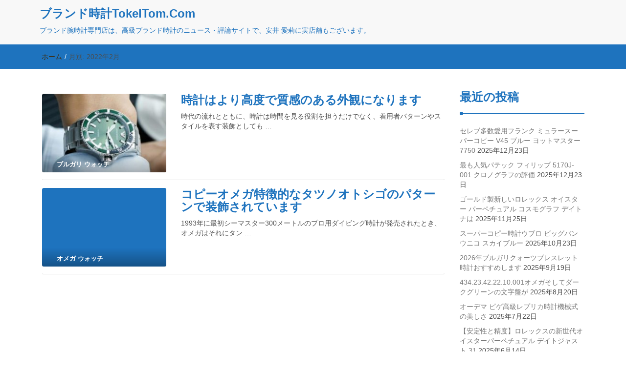

--- FILE ---
content_type: text/html; charset=UTF-8
request_url: http://www.tokeitom.com/date/2022/02
body_size: 7562
content:
<!DOCTYPE html>
<html lang="ja">
<head>
<meta charset="UTF-8">
<meta name="viewport" content="width=device-width, initial-scale=1">
<link rel="profile" href="http://gmpg.org/xfn/11">
<title>2月, 2022 | ブランド時計TokeiTom.Com</title>

<!-- All in One SEO Pack 3.3.4 によって Michael Torbert の Semper Fi Web Design[183,224] -->
<meta name="robots" content="noindex,follow" />

<script type="application/ld+json" class="aioseop-schema">{"@context":"https://schema.org","@graph":[{"@type":"Organization","@id":"http://www.tokeitom.com/#organization","url":"http://www.tokeitom.com/","name":"\u30d6\u30e9\u30f3\u30c9\u6642\u8a08TokeiTom.Com","sameAs":[]},{"@type":"WebSite","@id":"http://www.tokeitom.com/#website","url":"http://www.tokeitom.com/","name":"\u30d6\u30e9\u30f3\u30c9\u6642\u8a08TokeiTom.Com","publisher":{"@id":"http://www.tokeitom.com/#organization"}},{"@type":"CollectionPage","@id":"http://www.tokeitom.com/date/2026/01#collectionpage","url":"http://www.tokeitom.com/date/2026/01","inLanguage":"ja","name":"\u6708\u5225: 2\u6708 2022","isPartOf":{"@id":"http://www.tokeitom.com/#website"}}]}</script>
<link rel="canonical" href="http://www.tokeitom.com/date/2022/02" />
<!-- All in One SEO Pack -->
<link rel='dns-prefetch' href='//s.w.org' />
<link rel="alternate" type="application/rss+xml" title="ブランド時計TokeiTom.Com &raquo; フィード" href="http://www.tokeitom.com/feed" />
<link rel="alternate" type="application/rss+xml" title="ブランド時計TokeiTom.Com &raquo; コメントフィード" href="http://www.tokeitom.com/comments/feed" />
		<script type="text/javascript">
			window._wpemojiSettings = {"baseUrl":"https:\/\/s.w.org\/images\/core\/emoji\/12.0.0-1\/72x72\/","ext":".png","svgUrl":"https:\/\/s.w.org\/images\/core\/emoji\/12.0.0-1\/svg\/","svgExt":".svg","source":{"concatemoji":"http:\/\/www.tokeitom.com\/wp-includes\/js\/wp-emoji-release.min.js?ver=5.3.20"}};
			!function(e,a,t){var n,r,o,i=a.createElement("canvas"),p=i.getContext&&i.getContext("2d");function s(e,t){var a=String.fromCharCode;p.clearRect(0,0,i.width,i.height),p.fillText(a.apply(this,e),0,0);e=i.toDataURL();return p.clearRect(0,0,i.width,i.height),p.fillText(a.apply(this,t),0,0),e===i.toDataURL()}function c(e){var t=a.createElement("script");t.src=e,t.defer=t.type="text/javascript",a.getElementsByTagName("head")[0].appendChild(t)}for(o=Array("flag","emoji"),t.supports={everything:!0,everythingExceptFlag:!0},r=0;r<o.length;r++)t.supports[o[r]]=function(e){if(!p||!p.fillText)return!1;switch(p.textBaseline="top",p.font="600 32px Arial",e){case"flag":return s([127987,65039,8205,9895,65039],[127987,65039,8203,9895,65039])?!1:!s([55356,56826,55356,56819],[55356,56826,8203,55356,56819])&&!s([55356,57332,56128,56423,56128,56418,56128,56421,56128,56430,56128,56423,56128,56447],[55356,57332,8203,56128,56423,8203,56128,56418,8203,56128,56421,8203,56128,56430,8203,56128,56423,8203,56128,56447]);case"emoji":return!s([55357,56424,55356,57342,8205,55358,56605,8205,55357,56424,55356,57340],[55357,56424,55356,57342,8203,55358,56605,8203,55357,56424,55356,57340])}return!1}(o[r]),t.supports.everything=t.supports.everything&&t.supports[o[r]],"flag"!==o[r]&&(t.supports.everythingExceptFlag=t.supports.everythingExceptFlag&&t.supports[o[r]]);t.supports.everythingExceptFlag=t.supports.everythingExceptFlag&&!t.supports.flag,t.DOMReady=!1,t.readyCallback=function(){t.DOMReady=!0},t.supports.everything||(n=function(){t.readyCallback()},a.addEventListener?(a.addEventListener("DOMContentLoaded",n,!1),e.addEventListener("load",n,!1)):(e.attachEvent("onload",n),a.attachEvent("onreadystatechange",function(){"complete"===a.readyState&&t.readyCallback()})),(n=t.source||{}).concatemoji?c(n.concatemoji):n.wpemoji&&n.twemoji&&(c(n.twemoji),c(n.wpemoji)))}(window,document,window._wpemojiSettings);
		</script>
		<style type="text/css">
img.wp-smiley,
img.emoji {
	display: inline !important;
	border: none !important;
	box-shadow: none !important;
	height: 1em !important;
	width: 1em !important;
	margin: 0 .07em !important;
	vertical-align: -0.1em !important;
	background: none !important;
	padding: 0 !important;
}
</style>
	<link rel='stylesheet' id='wp-block-library-css'  href='http://www.tokeitom.com/wp-includes/css/dist/block-library/style.min.css?ver=5.3.20' type='text/css' media='all' />
<link rel='stylesheet' id='widgetopts-styles-css'  href='http://www.tokeitom.com/wp-content/plugins/widget-options/assets/css/widget-options.css' type='text/css' media='all' />
<link rel='stylesheet' id='font-awesome-css'  href='http://www.tokeitom.com/wp-content/themes/imnews/css/font-awesome.min.css?ver=4.7.0' type='text/css' media='all' />
<link rel='stylesheet' id='stellarnav-css'  href='http://www.tokeitom.com/wp-content/themes/imnews/css/stellarnav.css?ver=1.1' type='text/css' media='all' />
<link rel='stylesheet' id='bootstrap-css'  href='http://www.tokeitom.com/wp-content/themes/imnews/css/bootstrap.min.css?ver=3.3.7' type='text/css' media='all' />
<link rel='stylesheet' id='imnews-default-css'  href='http://www.tokeitom.com/wp-content/themes/imnews/css/default.css?ver=5.3.20' type='text/css' media='all' />
<link rel='stylesheet' id='imnews-style-css'  href='http://www.tokeitom.com/wp-content/themes/imnews/style.css?ver=5.3.20' type='text/css' media='all' />
<script type='text/javascript' src='http://www.tokeitom.com/wp-includes/js/jquery/jquery.js?ver=1.12.4-wp'></script>
<script type='text/javascript' src='http://www.tokeitom.com/wp-includes/js/jquery/jquery-migrate.min.js?ver=1.4.1'></script>
<link rel='https://api.w.org/' href='http://www.tokeitom.com/wp-json/' />
<link rel="EditURI" type="application/rsd+xml" title="RSD" href="http://www.tokeitom.com/xmlrpc.php?rsd" />
<link rel="wlwmanifest" type="application/wlwmanifest+xml" href="http://www.tokeitom.com/wp-includes/wlwmanifest.xml" /> 
<meta name="generator" content="WordPress 5.3.20" />
<style type="text/css">.recentcomments a{display:inline !important;padding:0 !important;margin:0 !important;}</style><style type="text/css" id="custom-background-css">
body.custom-background { background-color: #ffffff; }
</style>
	<style type="text/css">
.inline-dropdown,.comment .comment-reply-link{background-color: #1e73be}
.search-box-input .search-button,caption{background-color: #1e73be}
.side-area-post .side-area-heading,.side-area-post table{border-color:  #1e73be; color: #1e73be;}
.side-area-post .side-area-heading::after{background:#1e73be;}
.current{background:#1e73be;}
.next, .prev{color:#1e73be;}
.sidenews-post-image img,.tagcloud a:hover,.othernews-post-image img,.relatednews-post-image img,.similar-post-image img{background:#1e73be;}
.side-area-post ul li a:hover,cite,a{color:#1e73be;}
.side-area-post ul li.recentcomments a:hover{color: #1e73be;}    
.like-article h4{border-bottom: 1px solid #1e73be; color: #1e73be;}
#menubar .nav > li > a:hover{color:#1e73be;}
#menubar#main-nav ul ul li:hover > a, #main-nav ul ul li a:hover{color: #1e73be;}
.next, .prev{border:1px solid #1e73be;}
#top .navbar-toggle .icon-bar,.comment-form .submit,.current, .page-numbers:hover, .next:hover, .prev:hover{background:#1e73be; }
#menubar .nav > li > a,#menubar ul ul li a,#menubar .navbar-brand{ color: #1e73be; }
.comment .comment-metadata a,.othernews-post-title a,.relatednews-post-details .relatednews-post-title a,.similar-post-details .similar-post-title a,.news-title a,.comment-metadata > a,.comment-edit-link,.comment-reply-link,.logged-in-as > a,.ttl_tagline{ color: #1e73be; }
.comment .comment-metadata a:hover,.othernews-post-title a:hover,.relatednews-post-title a:hover,.footer-copyrights a:hover,.similar-post-title a:hover,.sidenews-post-heading > a:hover,.news-title a:hover,.comment-metadata > a:hover,.comment-edit-link:hover,.comment-reply-link:hover,.logged-in-as > a:hover,a:focus, a:hover{color: #1e73be;}
</style>
</head>
<body class="archive date custom-background">
<!--menu-bar start-->
<header id="top">
    <div id="menubar">
        <div class="container">
            <div class="row">
                <nav class="navbar navbar-default">
                    <button type="button" class="navbar-toggle" data-toggle="collapse" data-target="#main-nav">
                        <span class="icon-bar"></span>
                        <span class="icon-bar"></span>
                        <span class="icon-bar"></span>                        
                    </button>
                    <div class="navbar-header">
                                                    <a class="navbar-brand" href="http://www.tokeitom.com/" rel="home">ブランド時計TokeiTom.Com</a>
                            <p class="ttl_tagline">ブランド腕時計専門店は、高級ブランド時計のニュース・評論サイトで、安井 愛莉に実店舗もございます。</p>
                    </div>
                    <div class="collapse navbar-collapse inline-list" id="main-nav">
                        <ul class="nav navbar-nav nav-category"></ul>
                    </div>
                </nav>
            </div>
        </div>
    </div>
</header>        	
<div class="inline-dropdown">
	<div class="container">	
    	<div class="row">
            <div class="col-sm-12">
                <div class="path-category">
                    <ul id="breadcrumbs" class="breadcrumbs"><li class="item-home"><a class="bread-link bread-home" href="http://www.tokeitom.com" title="ホーム">ホーム</a></li><li class="separator separator-home"> / </li>月別: 2022年2月<li class="item-current item-archive"><strong class="bread-current bread-archive"></strong></li></ul>                </div>
            </div>
        </div>
    </div>    
</div>
<div class="container" id="post-267" class="post-267 post type-post status-publish format-standard has-post-thumbnail hentry category-bvlgari tag-61" >
    <div class="row main-row">
        <div class="col-sm-9">    
            <div class="news-posts">
                <div class="other-news">
                                        <div class="othernews-post">
                        <div class="row">
                            <div class="col-sm-12">
                                <div class="row">
                                    <div class="col-sm-4">
                                        <div class="label-img">
                                            <div class="othernews-post-image">
                                                <a href="http://www.tokeitom.com/bvlgari-267.html">
                                                   <img width="260" height="165" src="http://www.tokeitom.com/wp-content/uploads/コピー時計-260x165.jpg" class="attachment-imnews-thumbnail-image size-imnews-thumbnail-image wp-post-image" alt="" />                                                </a>
                                            </div>
                                                                                        <div class="label">
                                                <div class="row label-row">
                                                    <div class="col-sm-9 col-xs-9 label-column">
                                                        <span>ブルガリ ウォッチ</span>
                                                    </div>
                                                                                                    </div>
                                            </div>
                                        </div>    
                                    </div>
                                    <div class="col-sm-8">
                                        <div class="othernews-post-details">
                                            <h4 class="othernews-post-title"><b><a href="http://www.tokeitom.com/bvlgari-267.html">時計はより高度で質感のある外観になります</a></b></h4>
                                            <div class="othernews-post-news">
                                                <p>時代の流れとともに、時計は時間を見る役割を担うだけでなく、着用者パターンやスタイルを表す装飾としても &hellip; </p>
                                            </div>
                                        </div>
                                    </div>
                                </div>
                            </div>
                        </div>
                   </div>
                                    <div class="othernews-post">
                        <div class="row">
                            <div class="col-sm-12">
                                <div class="row">
                                    <div class="col-sm-4">
                                        <div class="label-img">
                                            <div class="othernews-post-image">
                                                <a href="http://www.tokeitom.com/omega-264.html">
                                                                                                           <img src="http://www.tokeitom.com/wp-content/themes/imnews/images/default-260x165.png" />
                                                                                                    </a>
                                            </div>
                                                                                        <div class="label">
                                                <div class="row label-row">
                                                    <div class="col-sm-9 col-xs-9 label-column">
                                                        <span>オメガ ウォッチ</span>
                                                    </div>
                                                                                                    </div>
                                            </div>
                                        </div>    
                                    </div>
                                    <div class="col-sm-8">
                                        <div class="othernews-post-details">
                                            <h4 class="othernews-post-title"><b><a href="http://www.tokeitom.com/omega-264.html">コピーオメガ特徴的なタツノオトシゴのパターンで装飾されています</a></b></h4>
                                            <div class="othernews-post-news">
                                                <p>1993年に最初シーマスター300メートルのプロ用ダイビング時計が発売されたとき、オメガはそれにタン &hellip; </p>
                                            </div>
                                        </div>
                                    </div>
                                </div>
                            </div>
                        </div>
                   </div>
                                </div>
                <div class="more-info">
                    <div class="row">
                        <div class="col-sm-12">
                                                    </div>
                    </div>
                </div>
            </div>
        </div>
        <div class="col-sm-3">
    <div class="side-area">
    			<aside class="widget side-area-post">		<div class="side-area-heading"><h4><b>最近の投稿</b></h4></div>		<ul>
											<li>
					<a href="http://www.tokeitom.com/fm-433.html">セレブ多数愛用フランク ミュラースーパーコピー V45 ブルー ヨットマスター 7750</a>
											<span class="post-date">2025年12月23日</span>
									</li>
											<li>
					<a href="http://www.tokeitom.com/patekphilippe-431.html">最も人気パテック フィリップ 5170J-001 クロノグラフの評価</a>
											<span class="post-date">2025年12月23日</span>
									</li>
											<li>
					<a href="http://www.tokeitom.com/rolex-427.html">ゴールド製新しいロレックス オイスター パーペチュアル コスモグラフ デイトナは</a>
											<span class="post-date">2025年11月25日</span>
									</li>
											<li>
					<a href="http://www.tokeitom.com/hublot-423.html">スーパーコピー時計ウブロ ビッグバン ウニコ スカイブルー</a>
											<span class="post-date">2025年10月23日</span>
									</li>
											<li>
					<a href="http://www.tokeitom.com/bvlgari-419.html">2026年ブルガリクォーツブレスレット時計おすすめします</a>
											<span class="post-date">2025年9月19日</span>
									</li>
											<li>
					<a href="http://www.tokeitom.com/omega-416.html">434.23.42.22.10.001オメガそしてダークグリーンの文字盤が</a>
											<span class="post-date">2025年8月20日</span>
									</li>
											<li>
					<a href="http://www.tokeitom.com/ap-410.html">オーデマ ピゲ高級レプリカ時計機械式の美しさ</a>
											<span class="post-date">2025年7月22日</span>
									</li>
											<li>
					<a href="http://www.tokeitom.com/rolex-406.html">【安定性と精度】ロレックスの新世代オイスターパーペチュアル デイトジャスト 31</a>
											<span class="post-date">2025年6月14日</span>
									</li>
					</ul>
		</aside><aside class="widget side-area-post"><div class="side-area-heading"><h4><b>最近のコメント</b></h4></div><ul id="recentcomments"><li class="recentcomments"><a href="http://www.tokeitom.com/original-4.html#comment-3">ヴァシュロン・コンスタンタン SSケース×ブレスレット 自動巻き 41mm径</a> に <span class="comment-author-link">木村 保</span> より</li><li class="recentcomments"><a href="http://www.tokeitom.com/hublot-11.html#comment-2">ウブロ ビッグ・バン 45mmカーボンファイバーの機械式時計</a> に <span class="comment-author-link">八木　弥須宏</span> より</li></ul></aside><aside class="widget side-area-post"><div class="side-area-heading"><h4><b>アーカイブ</b></h4></div>		<ul>
				<li><a href='http://www.tokeitom.com/date/2025/12'>2025年12月</a>&nbsp;(2)</li>
	<li><a href='http://www.tokeitom.com/date/2025/11'>2025年11月</a>&nbsp;(1)</li>
	<li><a href='http://www.tokeitom.com/date/2025/10'>2025年10月</a>&nbsp;(1)</li>
	<li><a href='http://www.tokeitom.com/date/2025/09'>2025年9月</a>&nbsp;(1)</li>
	<li><a href='http://www.tokeitom.com/date/2025/08'>2025年8月</a>&nbsp;(1)</li>
	<li><a href='http://www.tokeitom.com/date/2025/07'>2025年7月</a>&nbsp;(1)</li>
	<li><a href='http://www.tokeitom.com/date/2025/06'>2025年6月</a>&nbsp;(1)</li>
	<li><a href='http://www.tokeitom.com/date/2025/05'>2025年5月</a>&nbsp;(1)</li>
	<li><a href='http://www.tokeitom.com/date/2025/04'>2025年4月</a>&nbsp;(1)</li>
	<li><a href='http://www.tokeitom.com/date/2025/03'>2025年3月</a>&nbsp;(1)</li>
	<li><a href='http://www.tokeitom.com/date/2025/02'>2025年2月</a>&nbsp;(1)</li>
	<li><a href='http://www.tokeitom.com/date/2024/12'>2024年12月</a>&nbsp;(1)</li>
	<li><a href='http://www.tokeitom.com/date/2024/11'>2024年11月</a>&nbsp;(1)</li>
	<li><a href='http://www.tokeitom.com/date/2024/10'>2024年10月</a>&nbsp;(1)</li>
	<li><a href='http://www.tokeitom.com/date/2024/09'>2024年9月</a>&nbsp;(1)</li>
	<li><a href='http://www.tokeitom.com/date/2024/08'>2024年8月</a>&nbsp;(1)</li>
	<li><a href='http://www.tokeitom.com/date/2024/07'>2024年7月</a>&nbsp;(2)</li>
	<li><a href='http://www.tokeitom.com/date/2024/06'>2024年6月</a>&nbsp;(1)</li>
	<li><a href='http://www.tokeitom.com/date/2024/03'>2024年3月</a>&nbsp;(1)</li>
	<li><a href='http://www.tokeitom.com/date/2024/01'>2024年1月</a>&nbsp;(2)</li>
	<li><a href='http://www.tokeitom.com/date/2023/12'>2023年12月</a>&nbsp;(1)</li>
	<li><a href='http://www.tokeitom.com/date/2023/11'>2023年11月</a>&nbsp;(2)</li>
	<li><a href='http://www.tokeitom.com/date/2023/10'>2023年10月</a>&nbsp;(2)</li>
	<li><a href='http://www.tokeitom.com/date/2023/09'>2023年9月</a>&nbsp;(1)</li>
	<li><a href='http://www.tokeitom.com/date/2023/08'>2023年8月</a>&nbsp;(2)</li>
	<li><a href='http://www.tokeitom.com/date/2023/07'>2023年7月</a>&nbsp;(1)</li>
	<li><a href='http://www.tokeitom.com/date/2023/05'>2023年5月</a>&nbsp;(1)</li>
	<li><a href='http://www.tokeitom.com/date/2023/04'>2023年4月</a>&nbsp;(1)</li>
	<li><a href='http://www.tokeitom.com/date/2023/02'>2023年2月</a>&nbsp;(1)</li>
	<li><a href='http://www.tokeitom.com/date/2022/10'>2022年10月</a>&nbsp;(1)</li>
	<li><a href='http://www.tokeitom.com/date/2022/08'>2022年8月</a>&nbsp;(1)</li>
	<li><a href='http://www.tokeitom.com/date/2022/06'>2022年6月</a>&nbsp;(1)</li>
	<li><a href='http://www.tokeitom.com/date/2022/05'>2022年5月</a>&nbsp;(2)</li>
	<li><a href='http://www.tokeitom.com/date/2022/04'>2022年4月</a>&nbsp;(2)</li>
	<li><a href='http://www.tokeitom.com/date/2022/03'>2022年3月</a>&nbsp;(1)</li>
	<li><a href='http://www.tokeitom.com/date/2022/02' aria-current="page">2022年2月</a>&nbsp;(2)</li>
	<li><a href='http://www.tokeitom.com/date/2022/01'>2022年1月</a>&nbsp;(1)</li>
	<li><a href='http://www.tokeitom.com/date/2021/11'>2021年11月</a>&nbsp;(2)</li>
	<li><a href='http://www.tokeitom.com/date/2021/07'>2021年7月</a>&nbsp;(2)</li>
	<li><a href='http://www.tokeitom.com/date/2021/06'>2021年6月</a>&nbsp;(1)</li>
	<li><a href='http://www.tokeitom.com/date/2021/03'>2021年3月</a>&nbsp;(1)</li>
	<li><a href='http://www.tokeitom.com/date/2021/02'>2021年2月</a>&nbsp;(1)</li>
	<li><a href='http://www.tokeitom.com/date/2020/10'>2020年10月</a>&nbsp;(1)</li>
	<li><a href='http://www.tokeitom.com/date/2020/08'>2020年8月</a>&nbsp;(1)</li>
	<li><a href='http://www.tokeitom.com/date/2020/07'>2020年7月</a>&nbsp;(2)</li>
	<li><a href='http://www.tokeitom.com/date/2020/05'>2020年5月</a>&nbsp;(1)</li>
	<li><a href='http://www.tokeitom.com/date/2020/04'>2020年4月</a>&nbsp;(2)</li>
	<li><a href='http://www.tokeitom.com/date/2020/03'>2020年3月</a>&nbsp;(1)</li>
	<li><a href='http://www.tokeitom.com/date/2020/02'>2020年2月</a>&nbsp;(1)</li>
	<li><a href='http://www.tokeitom.com/date/2019/10'>2019年10月</a>&nbsp;(2)</li>
	<li><a href='http://www.tokeitom.com/date/2019/09'>2019年9月</a>&nbsp;(3)</li>
	<li><a href='http://www.tokeitom.com/date/2019/08'>2019年8月</a>&nbsp;(2)</li>
	<li><a href='http://www.tokeitom.com/date/2019/07'>2019年7月</a>&nbsp;(2)</li>
	<li><a href='http://www.tokeitom.com/date/2018/11'>2018年11月</a>&nbsp;(2)</li>
	<li><a href='http://www.tokeitom.com/date/2018/10'>2018年10月</a>&nbsp;(3)</li>
	<li><a href='http://www.tokeitom.com/date/2018/09'>2018年9月</a>&nbsp;(4)</li>
	<li><a href='http://www.tokeitom.com/date/2018/06'>2018年6月</a>&nbsp;(1)</li>
	<li><a href='http://www.tokeitom.com/date/2018/05'>2018年5月</a>&nbsp;(2)</li>
	<li><a href='http://www.tokeitom.com/date/2018/04'>2018年4月</a>&nbsp;(3)</li>
	<li><a href='http://www.tokeitom.com/date/2018/03'>2018年3月</a>&nbsp;(5)</li>
		</ul>
			</aside><aside class="widget side-area-post"><div class="side-area-heading"><h4><b>腕時計の分類</b></h4></div>    <ul class="categories">
    	<li class="cat-item cat-item-88"><a href="http://www.tokeitom.com/iwc">iwc ウォッチ<span class="news-numbers">2</span></a>
	<li class="cat-item cat-item-4"><a href="http://www.tokeitom.com/hublot">ウブロ ウォッチ<span class="news-numbers">12</span></a>
	<li class="cat-item cat-item-22"><a href="http://www.tokeitom.com/ap">オーデマピゲ ウォッチ<span class="news-numbers">7</span></a>
	<li class="cat-item cat-item-24"><a href="http://www.tokeitom.com/omega">オメガ ウォッチ<span class="news-numbers">7</span></a>
	<li class="cat-item cat-item-66"><a href="http://www.tokeitom.com/cartier">カルティエ ウォッチ<span class="news-numbers">4</span></a>
	<li class="cat-item cat-item-17"><a href="http://www.tokeitom.com/tag">タグホイヤー ウォッチ<span class="news-numbers">2</span></a>
	<li class="cat-item cat-item-45"><a href="http://www.tokeitom.com/patekphilippe">パテック・フィリップ ウォッチ<span class="news-numbers">8</span></a>
	<li class="cat-item cat-item-54"><a href="http://www.tokeitom.com/panerai">パネライ ウォッチ<span class="news-numbers">2</span></a>
	<li class="cat-item cat-item-50"><a href="http://www.tokeitom.com/breitling">ブライトリングウォッチ<span class="news-numbers">3</span></a>
	<li class="cat-item cat-item-72"><a href="http://www.tokeitom.com/fm">フランクミュラー ウォッチ<span class="news-numbers">2</span></a>
	<li class="cat-item cat-item-52"><a href="http://www.tokeitom.com/bvlgari">ブルガリ ウォッチ<span class="news-numbers">6</span></a>
	<li class="cat-item cat-item-44"><a href="http://www.tokeitom.com/rado">ラドー ウォッチ<span class="news-numbers">1</span></a>
	<li class="cat-item cat-item-8"><a href="http://www.tokeitom.com/rolex">ロレックス ウォッチ<span class="news-numbers">19</span></a>
	<li class="cat-item cat-item-1"><a href="http://www.tokeitom.com/original">腕時計<span class="news-numbers">19</span></a>
    </ul>
    </aside><aside class="widget side-area-post"><div class="side-area-heading"><h4><b>時計タグ</b></h4></div><div class="tagcloud"><a href="http://www.tokeitom.com/tag/2018%e6%96%b0%e4%bd%9c" class="tag-cloud-link tag-link-9 tag-link-position-1" style="font-size: 8pt;" aria-label="2018新作 (1個の項目)">2018新作</a>
<a href="http://www.tokeitom.com/tag/2020%e5%b9%b4%e3%82%ab%e3%83%ab%e3%83%86%e3%82%a3%e3%82%a8" class="tag-cloud-link tag-link-35 tag-link-position-2" style="font-size: 8pt;" aria-label="2020年カルティエ (1個の項目)">2020年カルティエ</a>
<a href="http://www.tokeitom.com/tag/5270" class="tag-cloud-link tag-link-56 tag-link-position-3" style="font-size: 8pt;" aria-label="5270 (1個の項目)">5270</a>
<a href="http://www.tokeitom.com/tag/bigbang" class="tag-cloud-link tag-link-33 tag-link-position-4" style="font-size: 8pt;" aria-label="BigBang (1個の項目)">BigBang</a>
<a href="http://www.tokeitom.com/tag/hublot%e3%83%a6%e3%83%8b%e3%83%bc%e3%82%af" class="tag-cloud-link tag-link-16 tag-link-position-5" style="font-size: 8pt;" aria-label="Hublotユニーク (1個の項目)">Hublotユニーク</a>
<a href="http://www.tokeitom.com/tag/panerai" class="tag-cloud-link tag-link-55 tag-link-position-6" style="font-size: 8pt;" aria-label="PANERAI (1個の項目)">PANERAI</a>
<a href="http://www.tokeitom.com/tag/rado" class="tag-cloud-link tag-link-43 tag-link-position-7" style="font-size: 8pt;" aria-label="RADO (1個の項目)">RADO</a>
<a href="http://www.tokeitom.com/tag/tagheuer%e3%82%bf%e3%82%b0%e3%83%9b%e3%82%a4%e3%83%a4%e3%83%bc" class="tag-cloud-link tag-link-19 tag-link-position-8" style="font-size: 8pt;" aria-label="TAGHeuerタグホイヤー (1個の項目)">TAGHeuerタグホイヤー</a>
<a href="http://www.tokeitom.com/tag/tokeiaat%e3%82%b9%e3%83%bc%e3%83%91%e3%83%bc%e3%82%b3%e3%83%94%e3%83%bc" class="tag-cloud-link tag-link-18 tag-link-position-9" style="font-size: 8pt;" aria-label="TOKEIAATスーパーコピー (1個の項目)">TOKEIAATスーパーコピー</a>
<a href="http://www.tokeitom.com/tag/%e3%82%a6%e3%83%96%e3%83%ad" class="tag-cloud-link tag-link-34 tag-link-position-10" style="font-size: 8pt;" aria-label="ウブロ (1個の項目)">ウブロ</a>
<a href="http://www.tokeitom.com/tag/%e3%82%aa%e3%83%a1%e3%82%ac" class="tag-cloud-link tag-link-15 tag-link-position-11" style="font-size: 8pt;" aria-label="オメガ (1個の項目)">オメガ</a>
<a href="http://www.tokeitom.com/tag/%e3%82%aa%e3%83%a1%e3%82%ac%e5%a5%b3%e6%80%a7" class="tag-cloud-link tag-link-42 tag-link-position-12" style="font-size: 8pt;" aria-label="オメガ女性 (1個の項目)">オメガ女性</a>
<a href="http://www.tokeitom.com/tag/%e3%82%aa%e3%83%bc%e3%83%87%e3%83%9e-%e3%83%94%e3%82%b2%e3%82%b3%e3%83%94%e3%83%bc" class="tag-cloud-link tag-link-21 tag-link-position-13" style="font-size: 8pt;" aria-label="オーデマ ピゲコピー (1個の項目)">オーデマ ピゲコピー</a>
<a href="http://www.tokeitom.com/tag/%e3%82%b3%e3%83%94%e3%83%bc-%e3%83%96%e3%83%a9%e3%83%b3%e3%83%89" class="tag-cloud-link tag-link-27 tag-link-position-14" style="font-size: 8pt;" aria-label="コピー ブランド (1個の項目)">コピー ブランド</a>
<a href="http://www.tokeitom.com/tag/%e3%82%b3%e3%83%94%e3%83%bc%e8%85%95%e6%99%82%e8%a8%88" class="tag-cloud-link tag-link-32 tag-link-position-15" style="font-size: 8pt;" aria-label="コピー腕時計 (1個の項目)">コピー腕時計</a>
<a href="http://www.tokeitom.com/tag/%e3%82%b5%e3%83%83%e3%82%ab%e3%83%bc%e6%97%a5%e6%9c%ac" class="tag-cloud-link tag-link-7 tag-link-position-16" style="font-size: 8pt;" aria-label="サッカー日本 (1個の項目)">サッカー日本</a>
<a href="http://www.tokeitom.com/tag/%e3%82%b9%e3%82%ab%e3%82%a4%e3%83%89%e3%82%a5%e3%82%a8%e3%83%a9%e3%83%bc" class="tag-cloud-link tag-link-51 tag-link-position-17" style="font-size: 8pt;" aria-label="スカイドゥエラー (1個の項目)">スカイドゥエラー</a>
<a href="http://www.tokeitom.com/tag/%e3%82%b9%e3%83%bc%e3%83%91%e3%83%bc%e3%82%b3%e3%83%94%e3%83%bc" class="tag-cloud-link tag-link-40 tag-link-position-18" style="font-size: 14.3pt;" aria-label="スーパーコピー (2個の項目)">スーパーコピー</a>
<a href="http://www.tokeitom.com/tag/%e3%82%b9%e3%83%bc%e3%83%91%e3%83%bc%e3%82%b3%e3%83%94%e3%83%bc%e8%85%95%e6%99%82%e8%a8%88" class="tag-cloud-link tag-link-29 tag-link-position-19" style="font-size: 8pt;" aria-label="スーパーコピー腕時計 (1個の項目)">スーパーコピー腕時計</a>
<a href="http://www.tokeitom.com/tag/%e3%82%bf%e3%82%a4%e3%83%9f%e3%83%b3%e3%82%b0%e6%99%82%e8%a8%88" class="tag-cloud-link tag-link-49 tag-link-position-20" style="font-size: 8pt;" aria-label="タイミング時計 (1個の項目)">タイミング時計</a>
<a href="http://www.tokeitom.com/tag/%e3%83%91%e3%83%86%e3%83%83%e3%82%af%e3%83%bb%e3%83%95%e3%82%a3%e3%83%aa%e3%83%83%e3%83%97%e6%99%82%e8%a8%88" class="tag-cloud-link tag-link-48 tag-link-position-21" style="font-size: 8pt;" aria-label="パテック・フィリップ時計 (1個の項目)">パテック・フィリップ時計</a>
<a href="http://www.tokeitom.com/tag/%e3%83%93%e3%83%83%e3%82%b0%e3%83%bb%e3%83%90%e3%83%b3" class="tag-cloud-link tag-link-5 tag-link-position-22" style="font-size: 14.3pt;" aria-label="ビッグ・バン (2個の項目)">ビッグ・バン</a>
<a href="http://www.tokeitom.com/tag/%e3%83%94%e3%83%b3%e3%82%af%e6%96%87%e5%ad%97%e7%9b%a4" class="tag-cloud-link tag-link-38 tag-link-position-23" style="font-size: 8pt;" aria-label="ピンク文字盤 (1個の項目)">ピンク文字盤</a>
<a href="http://www.tokeitom.com/tag/%e3%83%94%e3%83%b3%e3%82%af%e6%99%82%e8%a8%88" class="tag-cloud-link tag-link-37 tag-link-position-24" style="font-size: 8pt;" aria-label="ピンク時計 (1個の項目)">ピンク時計</a>
<a href="http://www.tokeitom.com/tag/%e3%83%96%e3%83%ab%e3%82%ac%e3%83%aa%e7%b4%a0%e6%9d%90" class="tag-cloud-link tag-link-53 tag-link-position-25" style="font-size: 8pt;" aria-label="ブルガリ素材 (1個の項目)">ブルガリ素材</a>
<a href="http://www.tokeitom.com/tag/%e3%83%a1%e3%83%b3%e3%82%ba" class="tag-cloud-link tag-link-46 tag-link-position-26" style="font-size: 8pt;" aria-label="メンズ (1個の項目)">メンズ</a>
<a href="http://www.tokeitom.com/tag/%e3%83%a2%e3%83%b3%e3%83%96%e3%83%a9%e3%83%b3" class="tag-cloud-link tag-link-13 tag-link-position-27" style="font-size: 8pt;" aria-label="モンブラン (1個の項目)">モンブラン</a>
<a href="http://www.tokeitom.com/tag/%e3%83%a6%e3%83%aa%e3%82%b9%e3%83%8a%e3%83%ab%e3%83%80%e3%83%b3" class="tag-cloud-link tag-link-11 tag-link-position-28" style="font-size: 8pt;" aria-label="ユリスナルダン (1個の項目)">ユリスナルダン</a>
<a href="http://www.tokeitom.com/tag/%e3%83%ad%e3%83%ac%e3%83%83%e3%82%af%e3%82%b9" class="tag-cloud-link tag-link-30 tag-link-position-29" style="font-size: 8pt;" aria-label="ロレックス (1個の項目)">ロレックス</a>
<a href="http://www.tokeitom.com/tag/%e3%83%ad%e3%83%ac%e3%83%83%e3%82%af%e3%82%b9%e6%96%b0%e4%bd%9c" class="tag-cloud-link tag-link-10 tag-link-position-30" style="font-size: 8pt;" aria-label="ロレックス新作 (1個の項目)">ロレックス新作</a>
<a href="http://www.tokeitom.com/tag/%e5%a5%b3%e6%80%a7%e3%81%ae%e6%99%82%e8%a8%88" class="tag-cloud-link tag-link-39 tag-link-position-31" style="font-size: 8pt;" aria-label="女性の時計 (1個の項目)">女性の時計</a>
<a href="http://www.tokeitom.com/tag/%e6%96%b0%e3%81%97%e3%81%84%e6%99%82%e8%a8%88" class="tag-cloud-link tag-link-36 tag-link-position-32" style="font-size: 8pt;" aria-label="新しい時計 (1個の項目)">新しい時計</a>
<a href="http://www.tokeitom.com/tag/%e6%96%b0%e4%bd%9c%e8%85%95%e6%99%82%e8%a8%88" class="tag-cloud-link tag-link-14 tag-link-position-33" style="font-size: 8pt;" aria-label="新作腕時計 (1個の項目)">新作腕時計</a>
<a href="http://www.tokeitom.com/tag/%e6%99%82%e8%a8%88%e3%82%b5%e3%82%a4%e3%82%ba" class="tag-cloud-link tag-link-23 tag-link-position-34" style="font-size: 8pt;" aria-label="時計サイズ (1個の項目)">時計サイズ</a>
<a href="http://www.tokeitom.com/tag/%e6%99%82%e8%a8%88%e3%83%96%e3%83%a9%e3%83%b3%e3%83%89" class="tag-cloud-link tag-link-41 tag-link-position-35" style="font-size: 8pt;" aria-label="時計ブランド (1個の項目)">時計ブランド</a>
<a href="http://www.tokeitom.com/tag/%e6%99%82%e8%a8%88%e6%8a%80%e8%a1%93" class="tag-cloud-link tag-link-47 tag-link-position-36" style="font-size: 8pt;" aria-label="時計技術 (1個の項目)">時計技術</a>
<a href="http://www.tokeitom.com/tag/%e6%a9%9f%e6%a2%b0%e5%bc%8f" class="tag-cloud-link tag-link-28 tag-link-position-37" style="font-size: 8pt;" aria-label="機械式 (1個の項目)">機械式</a>
<a href="http://www.tokeitom.com/tag/%e6%a9%9f%e6%a2%b0%e5%bc%8f%e6%99%82%e8%a8%88" class="tag-cloud-link tag-link-2 tag-link-position-38" style="font-size: 22pt;" aria-label="機械式時計 (4個の項目)">機械式時計</a>
<a href="http://www.tokeitom.com/tag/%e8%85%95%e6%99%82%e8%a8%88%e3%81%ae%e7%a8%ae%e9%a1%9e" class="tag-cloud-link tag-link-31 tag-link-position-39" style="font-size: 8pt;" aria-label="腕時計の種類 (1個の項目)">腕時計の種類</a>
<a href="http://www.tokeitom.com/tag/%e8%85%95%e6%99%82%e8%a8%88%e6%84%9b%e5%a5%bd%e8%80%85" class="tag-cloud-link tag-link-26 tag-link-position-40" style="font-size: 8pt;" aria-label="腕時計愛好者 (1個の項目)">腕時計愛好者</a>
<a href="http://www.tokeitom.com/tag/%e8%85%95%e6%99%82%e8%a8%88%e9%81%b8%e6%8a%9e" class="tag-cloud-link tag-link-25 tag-link-position-41" style="font-size: 8pt;" aria-label="腕時計選択 (1個の項目)">腕時計選択</a>
<a href="http://www.tokeitom.com/tag/%e8%87%aa%e5%8b%95%e5%b7%bb%e3%81%8d" class="tag-cloud-link tag-link-3 tag-link-position-42" style="font-size: 14.3pt;" aria-label="自動巻き (2個の項目)">自動巻き</a>
<a href="http://www.tokeitom.com/tag/%e8%a8%ad%e8%a8%88" class="tag-cloud-link tag-link-20 tag-link-position-43" style="font-size: 8pt;" aria-label="設計 (1個の項目)">設計</a>
<a href="http://www.tokeitom.com/tag/%e9%ab%98%e7%b4%9a%e6%99%82%e8%a8%88%e5%b1%95" class="tag-cloud-link tag-link-12 tag-link-position-44" style="font-size: 8pt;" aria-label="高級時計展 (1個の項目)">高級時計展</a>
<a href="http://www.tokeitom.com/tag/%e9%ab%98%e7%b4%9a%e7%b4%a0%e6%9d%90" class="tag-cloud-link tag-link-6 tag-link-position-45" style="font-size: 8pt;" aria-label="高級素材 (1個の項目)">高級素材</a></div>
</aside>    </div>
</div>    </div>
</div><footer class="menu-footer">
  <div class="container" style="color:#FFFFFF; height:70px; line-height:70px;">Copyright © 2026 TokeiTom <a href="http://www.tokeitom.com/">高級腕時計</a> 新品 メンズ・レディース時計のニュース!</div>
</footer>
<script type='text/javascript' src='http://www.tokeitom.com/wp-content/themes/imnews/js/bootstrap.min.js?ver=5.3.20'></script>
<script type='text/javascript' src='http://www.tokeitom.com/wp-content/themes/imnews/js/stellarnav.js?ver=5.3.20'></script>
<script type='text/javascript' src='http://www.tokeitom.com/wp-content/themes/imnews/js/custom.js?ver=5.3.20'></script>
<script type='text/javascript' src='http://www.tokeitom.com/wp-includes/js/wp-embed.min.js?ver=5.3.20'></script>
 
</body>
</html>
<!-- Page supported by LiteSpeed Cache 3.6.1 on 2026-01-23 22:51:15 -->